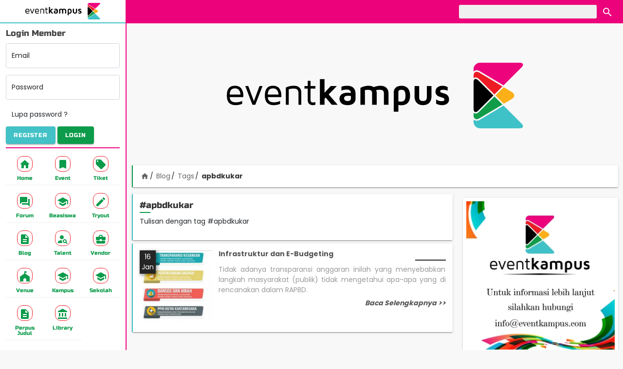

--- FILE ---
content_type: text/html; charset=UTF-8
request_url: https://eventkampus.com/blog/tags/apbdkukar
body_size: 5961
content:
<!DOCTYPE html>
<html lang="id">

<head>
    <meta charset="utf-8">
    <meta http-equiv="X-UA-Compatible" content="IE=edge">
    <meta name="viewport" content="width=device-width, initial-scale=1">
    <meta name="theme-color" content="#EC037B">
    <meta name="csrf-token" content="FZra1xmGsE6XI9P7yHkAVsqpNozsiFOsm0wbNozm">

            <meta property="fb:app_id" content="563795853825997">
        
    <title>Tulisan dengan tag #apbdkukar - Eventkampus.com</title><meta name="description" content="Find Your Event Solution"><meta property="og:title" content="Tulisan dengan tag #apbdkukar" /><meta property="og:description" content="Find Your Event Solution" /><meta property="og:type" content="website" /><meta property="og:site_name" content="eventkampus" /><meta property="og:image" content="https://eventkampus.cachefly.net/images/default-og.jpg" /><meta property="og:image:height" content="800" /><meta property="og:image:width" content="800" /><meta name="twitter:card" content="summary" /><meta name="twitter:site" content="@EventKampusCom" /><meta name="twitter:title" content="Tulisan dengan tag #apbdkukar" /><meta name="twitter:images0" content="https://eventkampus.cachefly.net/images/default-og.jpg" /><script type="application/ld+json">{"@context":"https:\/\/schema.org","name":"Tulisan dengan tag #apbdkukar"}</script>
    
    <link type="image/png" href="https://eventkampus.cachefly.net/favicon.png" rel="icon">
    <link href="https://fonts.gstatic.com" rel="preconnect" crossorigin>

    <link type="text/css" href="https://eventkampus.cachefly.net/css/app.css?id=97f533bc85707496c40723687b2acdfb" rel="stylesheet">

    
    <link href="https://eventkampus.cachefly.net/images/logo/warna.png" rel="preload" as="image">
    
    
    <script>
        var PATH = 'https://eventkampus.com';
    </script>
    
    <script type="application/ld+json">
    {
      "@context": "http://schema.org",
      "@type": "WebSite",
      "name": "Eventkampus",
      "url": "https://eventkampus.com",
      "potentialAction": {
        "@type": "SearchAction",
        "target": "https://eventkampus.com/search?keyword={search_term_string}",
        "query-input": "required name=search_term_string"
      }
    }
  </script>

    <script type="application/ld+json">{"@context":"https:\/\/schema.org","@type":"BreadcrumbList","itemListElement":[{"@type":"ListItem","position":1,"name":"Blog","item":"https:\/\/eventkampus.com\/blog"},{"@type":"ListItem","position":2,"name":"Tags","item":"https:\/\/eventkampus.com\/blog\/tags"},{"@type":"ListItem","position":3,"name":"apbdkukar","item":null}]}</script>

</head>

<body>

    <div class="eka-container">
        <aside class="eka-sidebar">
            <div class="sidebar" id="sidebar"> <div class="sidebar__mask js-toggle" data-target="#sidebar" data-class="sidebar--open"></div> <div class="sidebar__main mdc-elevation--z16"> <div class="side-menu"> <div class="side-menu__header"> <div class="side-menu__header__logo img-fit"> <a href="https://eventkampus.com"><img data-src="https://eventkampus.cachefly.net/images/logo/warna.png" alt="logo eventkampus berwarna" class="lazy"> </a> </div> <div class="side-menu__header__action"> <button type="button" class="btn-header btn-close js-toggle" data-target="#sidebar" data-class="sidebar--open"><i class="material-icons">&#xE5C4;</i></button> </div> </div> <div class="side-menu__body" id="side-menu-body"> <div class="side-menu__scroller" id="side-scroller"> <div class="side-menu__wrapper">  <div class="side-menu__login"> <form action="https://eventkampus.com/login" method="post"> <input type="hidden" name="_token" value="FZra1xmGsE6XI9P7yHkAVsqpNozsiFOsm0wbNozm"> <input type="hidden" value="https://eventkampus.com/blog/tags/apbdkukar" name="ref"> <div class="form-title">Login Member</div> <div class="form-floating mb-3"> <input type="email" class="form-control" id="side-email" required name="email" placeholder="Email"> <label for="side-email">Email</label> </div> <div class="form-floating mb-3"> <input type="password" class="form-control" id="side-password" required name="password" placeholder="Password"> <label for="side-password">Password</label> </div> <div class="mb-2"><a href="https://eventkampus.com/lupa-password" class="btn">Lupa password ?</a></div> <div class="mb-2 clearfix"> <a href="https://eventkampus.com/register" class="mdc-button mdc-button--raised btn--eka-blue pull-left"> <span class="mdc-button__ripple"></span> <span class="mdc-button__label">Register</span> </a> <button class="mdc-button mdc-button--raised btn--eka-green pull-right"> <span class="mdc-button__ripple"></span> <span class="mdc-button__label">Login</span> </button> </div> </form> </div>  <div class="side-separator"></div> <nav class="side-nav"> <ul class="row g-1"> <li class="col-4 mdc-ripple-surface"> <a class="nav-item" href="https://eventkampus.com"> <span class="nav-item__icon"><i class="material-icons mi-home"></i></span> <span class="nav-item__text">Home</span> </a> </li> <li class="col-4 mdc-ripple-surface"> <a class="nav-item" href="https://eventkampus.com/event"> <span class="nav-item__icon"><i class="material-icons mi-bookmark"></i></span> <span class="nav-item__text">Event</span> </a> </li> <li class="col-4 mdc-ripple-surface"> <a class="nav-item" href="https://eventkampus.com/tiket"> <span class="nav-item__icon"><i class="material-icons mi-local-offer"></i></span> <span class="nav-item__text">Tiket</span> </a> </li> <li class="col-4 mdc-ripple-surface"> <a class="nav-item" href="https://eventkampus.com/forum"> <span class="nav-item__icon"><i class="material-icons mi-forum"></i></span> <span class="nav-item__text">Forum</span> </a> </li> <li class="col-4 mdc-ripple-surface"> <a class="nav-item" href="https://eventkampus.com/beasiswa"> <span class="nav-item__icon"><i class="material-icons mi-school"></i></span> <span class="nav-item__text">Beasiswa</span> </a> </li> <li class="col-4 mdc-ripple-surface"> <a class="nav-item" href="https://eventkampus.com/tryout"> <span class="nav-item__icon"><i class="material-icons mi-create"></i></span> <span class="nav-item__text">Tryout</span> </a> </li> <li class="col-4 mdc-ripple-surface"> <a class="nav-item" href="https://eventkampus.com/blog"> <span class="nav-item__icon"><i class="material-icons mi-description"></i></span> <span class="nav-item__text">Blog</span> </a> </li> <li class="col-4 mdc-ripple-surface"> <a class="nav-item" href="https://eventkampus.com/talent"> <span class="nav-item__icon"><i class="material-icons mi-person-search"></i></span> <span class="nav-item__text">Talent</span> </a> </li> <li class="col-4 mdc-ripple-surface"> <a class="nav-item" href="https://eventkampus.com/vendor"> <span class="nav-item__icon"><i class="material-icons mi-business-center"></i></span> <span class="nav-item__text">Vendor</span> </a> </li> <li class="col-4 mdc-ripple-surface"> <a class="nav-item" href="https://eventkampus.com/venue"> <span class="nav-item__icon"><i class="material-icons mi-festival"></i></span> <span class="nav-item__text">Venue</span> </a> </li> <li class="col-4 mdc-ripple-surface"> <a class="nav-item" href="https://eventkampus.com/kampus"> <span class="nav-item__icon"><i class="material-icons mi-school"></i></span> <span class="nav-item__text">Kampus</span> </a> </li> <li class="col-4 mdc-ripple-surface"> <a class="nav-item" href="https://eventkampus.com/sekolah"> <span class="nav-item__icon"><i class="material-icons mi-school"></i></span> <span class="nav-item__text">Sekolah</span> </a> </li> <li class="col-4 mdc-ripple-surface"> <a class="nav-item" href="https://eventkampus.com/perpus-judul"> <span class="nav-item__icon"><i class="material-icons mi-description"></i></span> <span class="nav-item__text">Perpus Judul</span> </a> </li> <li class="col-4 mdc-ripple-surface"> <a class="nav-item" href="https://eventkampus.com/library"> <span class="nav-item__icon"><i class="material-icons mi-account-balance"></i></span> <span class="nav-item__text">Library</span> </a> </li> </ul> </nav> </div> </div> </div> </div> </div> </div>        </aside>

        <header class="eka-header">
            <div id="header" class="header"> <div class="ekaheader"> <div class="container"> <div class="d-flex justify-content-between"> <div class="ekaheader__left"> <button type="button" class="mdc-button btn-menu js-toggle" data-target="#sidebar" data-class="sidebar--open"> <span class="mdc-button__ripple"></span> <span class="mdc-button__label">MENU</span> </button> </div> <div class="ekaheader__right"> <div class="d-none d-md-block"> <form class="search-header" action="https://eventkampus.com/search"> <input class="search-header__input" type="text" name="keyword" value="" placeholder="" id="search-header-keyword" title="kata kunci pencarian"> <button class="search-header__button mdc-ripple-surface" type="submit"> <i class="material-icons mi-search"></i> </button> </form> </div> <div class="d-block d-md-none"> <button class="search-header__button search-header__button--m mdc-ripple-surface js-toggle" type="button" data-target="body" data-class="search--open" data-focus="#search-header-m-keyword"> <i class="material-icons mi-search"></i> </button> </div> </div> <div class="ekaheader__logo"> <a href="https://eventkampus.com"> <img src="https://eventkampus.cachefly.net/images/logo/warna.png" alt="logo eventkampus" class="img"> </a> </div> </div> </div> </div> <div class="header__bawah d-block d-sm-none"> <div class="container"> <form class="search-header-m d-flex" action="https://eventkampus.com/search"> <input class="search-header-m__input" type="text" name="keyword" value="" placeholder="" id="search-header-m-keyword" title="kata kunci pencarian"> <button class="search-header-m__button mdc-button mdc-button--raised btn--eka-green" type="submit"> <i class="material-icons mi-search"></i> Cari </button> </form> </div> </div> </div> <div class="header-padding"></div>        </header>

        <div class="eka-breadcrumb">
            <div class="mb-1 text-center ads-top">
      <!-- Eka Top -->
      <ins class="adsbygoogle" style="display:block" data-ad-client="ca-pub-8584491610706232" data-ad-slot="9765418610"
        data-ad-format="auto" data-full-width-responsive="true"></ins>
      <script>
        (adsbygoogle = window.adsbygoogle || []).push({});
      </script>

      <div class="ads-bg">
        <img src="https://eventkampus.cachefly.net/images/logo/warna.png" alt="Logo Eventkampus">
      </div>
    </div>
  
  <div class="container" id="breadcrumb">
    <div class="card card-eka-green mb-3">
      <div class="card-body breadcrumb-container">
        <ol class="breadcrumb">
          <li><a href="https://eventkampus.com"><i class="material-icons">home</i></a></li>
                                    <li><a href="https://eventkampus.com/blog">Blog</a></li>
                                                <li><a href="https://eventkampus.com/blog/tags">Tags</a></li>
                                                <li class="active"><span>apbdkukar</span></li>
                              </ol>
      </div>
    </div>
  </div>
        </div>

        <main class="eka-main">
             <main class="container "> <div class="row"> <div class="col d-md-none"> <div class="card card-eka-yellow mb-2"> <div class="card-header"><h3>Kategori Artikel</h3></div> <div class="card-body"> <nav> <ul class="list-1">  <li> <a href="https://eventkampus.com/blog/kategori/berita"> Berita <span class="badge badge-info">2154</span> </a> </li>  <li> <a href="https://eventkampus.com/blog/kategori/tips-trik"> Tips &amp; Trik <span class="badge badge-info">840</span> </a> </li>  <li> <a href="https://eventkampus.com/blog/kategori/lainnya"> Lainnya <span class="badge badge-info">1130</span> </a> </li>  <li> <a href="https://eventkampus.com/blog/kategori/beasiswa"> Beasiswa <span class="badge badge-info">66</span> </a> </li>  <li> <a href="https://eventkampus.com/blog/kategori/ngampus"> Ngampus <span class="badge badge-info">26</span> </a> </li>  <li> <a href="https://eventkampus.com/blog/kategori/pojok-rantau"> Pojok Rantau <span class="badge badge-info">10</span> </a> </li>  <li> <a href="https://eventkampus.com/blog/kategori/konon-katanya"> Konon Katanya <span class="badge badge-info">12</span> </a> </li>  <li> <a href="https://eventkampus.com/blog/kategori/beauty-fashion"> Beauty &amp; Fashion <span class="badge badge-info">14</span> </a> </li>  <li> <a href="https://eventkampus.com/blog/kategori/opini"> Opini <span class="badge badge-info">30</span> </a> </li>  </ul> </nav> </div> </div> <div class="card card-eka-yellow mb-2"> <div class="card-header"><h3>Trending Artikel</h3></div> </div> <div class="mb-3">  <div class="card card-eka-yellow berita-card berita-card-kecil mb-2"> <a href="https://eventkampus.com/blog/detail/1467/sejarah-dan-arti-lambang-sh-winongo" class="stretched-link"></a> <div class="berita-card__cover lazy center-bg" data-bg="https://eventkampus.com/data/artikel/1/1467/_thumbnail/500x500/foto-sejarah-dan-arti-lambang-sh-winongo.jpg"></div> <div class="card-body"> <div class="berita-card__text"> <div class="berita-card__title">SEJARAH DAN ARTI LAMBANG SH WINONGO</div> <div class="berita-card__pub">12 Juli 2018</div> </div> </div> </div>  <div class="card card-eka-yellow berita-card berita-card-kecil mb-2"> <a href="https://eventkampus.com/blog/detail/2972/si-dia-suka-menggunakan-emot-3inilah-arti-emot-3" class="stretched-link"></a> <div class="berita-card__cover lazy center-bg" data-bg="https://eventkampus.com/data/artikel/2/_thumbnail/500x500/si-dia-suka-menggunakan-emot-3inilah-arti-emot-3.jpeg"></div> <div class="card-body"> <div class="berita-card__text"> <div class="berita-card__title">Si Dia Suka Menggunakan Emot &lt;3,Inilah Arti Emot &lt;3</div> <div class="berita-card__pub">10 Februari 2020</div> </div> </div> </div>  <div class="card card-eka-yellow berita-card berita-card-kecil mb-2"> <a href="https://eventkampus.com/blog/detail/529/emot-v-emot-apa-sih-artinya-apa-sihh" class="stretched-link"></a> <div class="berita-card__cover lazy center-bg" data-bg="https://eventkampus.com/data/artikel/0/529/_thumbnail/500x500/foto-emot-v-emot-apa-sih-artinya-apa-sihh.jpg"></div> <div class="card-body"> <div class="berita-card__text"> <div class="berita-card__title">Emot :v ? Emot apa sih?? Artinya apa sihh??</div> <div class="berita-card__pub">06 Februari 2018</div> </div> </div> </div>  <div class="card card-eka-yellow berita-card berita-card-kecil mb-2"> <a href="https://eventkampus.com/blog/detail/1466/sejarah-persaudaraan-setia-hati-tunas-muda-winongo-1903" class="stretched-link"></a> <div class="berita-card__cover lazy center-bg" data-bg="https://eventkampus.com/data/artikel/1/1466/_thumbnail/500x500/foto-sejarah-persaudaraan-setia-hati-tunas-muda-winongo-1903.jpg"></div> <div class="card-body"> <div class="berita-card__text"> <div class="berita-card__title">SEJARAH PERSAUDARAAN SETIA HATI TUNAS MUDA WINONGO 1903</div> <div class="berita-card__pub">12 Juli 2018</div> </div> </div> </div>  <div class="card card-eka-yellow berita-card berita-card-kecil mb-2"> <a href="https://eventkampus.com/blog/detail/891/7-nama-iblis-yang-mewakili-tujuh-dosa-manusia" class="stretched-link"></a> <div class="berita-card__cover lazy center-bg" data-bg="https://eventkampus.com/data/artikel/0/891/_thumbnail/500x500/foto-7-nama-iblis-yang-mewakili-tujuh-dosa-manusia.jpg"></div> <div class="card-body"> <div class="berita-card__text"> <div class="berita-card__title">7 Nama Iblis Yang Mewakili Tujuh Dosa Manusia</div> <div class="berita-card__pub">06 Maret 2018</div> </div> </div> </div>  </div> </div> <main class="col-md-7 col-lg-8 order-md-2" id="main">  <div class="card card-eka-blue mb-2"> <div class="card-body"> <h2>#apbdkukar</h2>  <p>Tulisan dengan tag #apbdkukar</p>  </div> </div>   <div class="card card-eka-blue berita-card mb-2"> <div class="card-body"> <div class="berita-card__pub">16 Jan</div> <div class="berita-card__cover lazy center-bg" data-bg="https://eventkampus.com/data/artikel/2/_thumbnail/500x500/infrastruktur-dan-e-budgeting_1.jpeg"></div> <div class="berita-card__text"> <div class="berita-card__title">Infrastruktur dan E-Budgeting</div> <div class="berita-card__desk">Tidak adanya transparansi anggaran inilah yang menyebabkan langkah masyarakat (publik) tidak mengetahui apa-apa yang di rencanakan dalam RAPBD.</div> <div class="berita-card__action">Baca Selengkapnya >></div> </div> <a href="https://eventkampus.com/blog/detail/2659/infrastruktur-dan-e-budgeting" class="stretched-link"></a> </div> </div>  <div class="ads ads-content"></div>  </main> <div class="col-md-5 col-lg-4 order-md-3" id="sidebar-right"> <div class="ads" id="ads-sidebar"></div> <div class="card mb-3 p-2">  <a href="#!"> <div class="ratio ratio-1x1"> <div class="center-bg lazy" data-bg="https://eventkampus.cachefly.net/data/banner/banner.jpg"></div> </div> </a>  </div>  <div class="card card-eka-yellow mb-2"> <div class="card-header"><h3>Trending Artikel</h3></div> </div> <div class="mb-3">  <div class="card card-eka-yellow berita-card berita-card-kecil mb-2"> <a href="https://eventkampus.com/blog/detail/1467/sejarah-dan-arti-lambang-sh-winongo" class="stretched-link"></a> <div class="berita-card__cover lazy center-bg" data-bg="https://eventkampus.com/data/artikel/1/1467/_thumbnail/500x500/foto-sejarah-dan-arti-lambang-sh-winongo.jpg"></div> <div class="card-body"> <div class="berita-card__text"> <div class="berita-card__title">SEJARAH DAN ARTI LAMBANG SH WINONGO</div> <div class="berita-card__pub">12 Juli 2018</div> </div> </div> </div>  <div class="card card-eka-yellow berita-card berita-card-kecil mb-2"> <a href="https://eventkampus.com/blog/detail/2972/si-dia-suka-menggunakan-emot-3inilah-arti-emot-3" class="stretched-link"></a> <div class="berita-card__cover lazy center-bg" data-bg="https://eventkampus.com/data/artikel/2/_thumbnail/500x500/si-dia-suka-menggunakan-emot-3inilah-arti-emot-3.jpeg"></div> <div class="card-body"> <div class="berita-card__text"> <div class="berita-card__title">Si Dia Suka Menggunakan Emot &lt;3,Inilah Arti Emot &lt;3</div> <div class="berita-card__pub">10 Februari 2020</div> </div> </div> </div>  <div class="card card-eka-yellow berita-card berita-card-kecil mb-2"> <a href="https://eventkampus.com/blog/detail/529/emot-v-emot-apa-sih-artinya-apa-sihh" class="stretched-link"></a> <div class="berita-card__cover lazy center-bg" data-bg="https://eventkampus.com/data/artikel/0/529/_thumbnail/500x500/foto-emot-v-emot-apa-sih-artinya-apa-sihh.jpg"></div> <div class="card-body"> <div class="berita-card__text"> <div class="berita-card__title">Emot :v ? Emot apa sih?? Artinya apa sihh??</div> <div class="berita-card__pub">06 Februari 2018</div> </div> </div> </div>  <div class="card card-eka-yellow berita-card berita-card-kecil mb-2"> <a href="https://eventkampus.com/blog/detail/1466/sejarah-persaudaraan-setia-hati-tunas-muda-winongo-1903" class="stretched-link"></a> <div class="berita-card__cover lazy center-bg" data-bg="https://eventkampus.com/data/artikel/1/1466/_thumbnail/500x500/foto-sejarah-persaudaraan-setia-hati-tunas-muda-winongo-1903.jpg"></div> <div class="card-body"> <div class="berita-card__text"> <div class="berita-card__title">SEJARAH PERSAUDARAAN SETIA HATI TUNAS MUDA WINONGO 1903</div> <div class="berita-card__pub">12 Juli 2018</div> </div> </div> </div>  <div class="card card-eka-yellow berita-card berita-card-kecil mb-2"> <a href="https://eventkampus.com/blog/detail/891/7-nama-iblis-yang-mewakili-tujuh-dosa-manusia" class="stretched-link"></a> <div class="berita-card__cover lazy center-bg" data-bg="https://eventkampus.com/data/artikel/0/891/_thumbnail/500x500/foto-7-nama-iblis-yang-mewakili-tujuh-dosa-manusia.jpg"></div> <div class="card-body"> <div class="berita-card__text"> <div class="berita-card__title">7 Nama Iblis Yang Mewakili Tujuh Dosa Manusia</div> <div class="berita-card__pub">06 Maret 2018</div> </div> </div> </div>  </div> <div class="card card-eka-yellow mb-2"> <div class="card-header"><h3>Kategori Artikel</h3></div> <div class="card-body"> <nav> <ul class="list-1">  <li> <a href="https://eventkampus.com/blog/kategori/berita"> Berita <span class="badge badge-info">2154</span> </a> </li>  <li> <a href="https://eventkampus.com/blog/kategori/tips-trik"> Tips &amp; Trik <span class="badge badge-info">840</span> </a> </li>  <li> <a href="https://eventkampus.com/blog/kategori/lainnya"> Lainnya <span class="badge badge-info">1130</span> </a> </li>  <li> <a href="https://eventkampus.com/blog/kategori/beasiswa"> Beasiswa <span class="badge badge-info">66</span> </a> </li>  <li> <a href="https://eventkampus.com/blog/kategori/ngampus"> Ngampus <span class="badge badge-info">26</span> </a> </li>  <li> <a href="https://eventkampus.com/blog/kategori/pojok-rantau"> Pojok Rantau <span class="badge badge-info">10</span> </a> </li>  <li> <a href="https://eventkampus.com/blog/kategori/konon-katanya"> Konon Katanya <span class="badge badge-info">12</span> </a> </li>  <li> <a href="https://eventkampus.com/blog/kategori/beauty-fashion"> Beauty &amp; Fashion <span class="badge badge-info">14</span> </a> </li>  <li> <a href="https://eventkampus.com/blog/kategori/opini"> Opini <span class="badge badge-info">30</span> </a> </li>  </ul> </nav> </div> </div> <div class="card card-eka-yellow mb-2"> <div class="card-header"><h3>Tags</h3></div> <div class="card-body"> <div class="tags-list mb-1">  <a href="https://eventkampus.com/blog/tags/coklat" class="tags-item tags-color--2 mdc-ripple-surface"> coklat <span class="badge">(2)</span> </a>  <a href="https://eventkampus.com/blog/tags/obat-aborsi" class="tags-item tags-color--4 mdc-ripple-surface"> obat-aborsi <span class="badge">(2)</span> </a>  <a href="https://eventkampus.com/blog/tags/manfaat-labu-siam" class="tags-item tags-color--2 mdc-ripple-surface"> manfaat-labu-siam <span class="badge">(2)</span> </a>  <a href="https://eventkampus.com/blog/tags/memerahkan-bibir-den" class="tags-item tags-color--3 mdc-ripple-surface"> memerahkan-bibir-den <span class="badge">(1)</span> </a>  <a href="https://eventkampus.com/blog/tags/pendidikanbahasainggris" class="tags-item tags-color--3 mdc-ripple-surface"> pendidikanbahasainggris <span class="badge">(1)</span> </a>  <a href="https://eventkampus.com/blog/tags/malukorupsi" class="tags-item tags-color--3 mdc-ripple-surface"> malukorupsi <span class="badge">(1)</span> </a>  <a href="https://eventkampus.com/blog/tags/artis-muda" class="tags-item tags-color--3 mdc-ripple-surface"> Artis-muda <span class="badge">(1)</span> </a>  <a href="https://eventkampus.com/blog/tags/blue-wizard-asli-di-solo" class="tags-item tags-color--2 mdc-ripple-surface"> blue-wizard-asli-di-solo <span class="badge">(1)</span> </a>  <a href="https://eventkampus.com/blog/tags/mandir" class="tags-item tags-color--0 mdc-ripple-surface"> mandir <span class="badge">(3)</span> </a>  <a href="https://eventkampus.com/blog/tags/belajarefektif" class="tags-item tags-color--2 mdc-ripple-surface"> belajarefektif <span class="badge">(2)</span> </a>  <a href="https://eventkampus.com/blog/tags/sayuran-sehat" class="tags-item tags-color--4 mdc-ripple-surface"> sayuran-sehat <span class="badge">(5)</span> </a>  <a href="https://eventkampus.com/blog/tags/alambebas" class="tags-item tags-color--0 mdc-ripple-surface"> alambebas <span class="badge">(1)</span> </a>  <a href="https://eventkampus.com/blog/tags/pengertian" class="tags-item tags-color--1 mdc-ripple-surface"> pengertian <span class="badge">(3)</span> </a>  <a href="https://eventkampus.com/blog/tags/manfaat-madu" class="tags-item tags-color--1 mdc-ripple-surface"> manfaat-madu <span class="badge">(5)</span> </a>  <a href="https://eventkampus.com/blog/tags/sepakbola" class="tags-item tags-color--2 mdc-ripple-surface"> sepakbola <span class="badge">(2)</span> </a>  <a href="https://eventkampus.com/blog/tags/sayur-unik" class="tags-item tags-color--1 mdc-ripple-surface"> sayur-unik <span class="badge">(1)</span> </a>  <a href="https://eventkampus.com/blog/tags/kuliahkaryawan" class="tags-item tags-color--0 mdc-ripple-surface"> kuliahkaryawan <span class="badge">(5)</span> </a>  <a href="https://eventkampus.com/blog/tags/rental-tenda-gudang" class="tags-item tags-color--0 mdc-ripple-surface"> rental-tenda-gudang <span class="badge">(1)</span> </a>  <a href="https://eventkampus.com/blog/tags/fakta-unik-buah-nangka" class="tags-item tags-color--1 mdc-ripple-surface"> fakta-unik-buah-nangka <span class="badge">(1)</span> </a>  <a href="https://eventkampus.com/blog/tags/khasiatubijalar" class="tags-item tags-color--3 mdc-ripple-surface"> khasiatubijalar <span class="badge">(2)</span> </a>  </div> <div class="text-right"> <a href="https://eventkampus.com/blog/tags" class="mdc-button">Tags Lainnya</a> </div> </div> </div> </div> </div> </main>         </main>

        <footer class="eka-footer">
            <div class="w-footer text-center" id="footer"> <div class="container"> <div class="row"> <div class="col-12 mb-5"> <div class="w-footer-logo"> <div class="ekalogo"> <img class="lazy img" data-src="https://eventkampus.cachefly.net/images/logo/warna.png" alt="logo eventkampus"> </div> </div> </div> <div class="col-sm-5 order-sm-2 text-sm-start"> <div class="w-footer-link mb-3"> <ul class="link-footer"> <li class="link-item"> <a href="https://eventkampus.com/pages/media-partner-mahasiswa">Media Partner Mahasiswa</a> </li> <li class="link-item"> <a href="https://eventkampus.com/download-logo">Logo</a> </li> <li class="link-item"> <a href="https://eventkampus.com/about">Tentang</a> </li> <li class="link-item"> <a href="https://eventkampus.com/faq">FAQ</a> </li> <li class="link-item"> <a href="https://eventkampus.com/term">Syarat & Ketentuan</a> </li> <li class="link-item"> <a href="https://eventkampus.com/privacy">Ketentuan Privasi</a> </li> </ul> </div> </div> <div class="col-sm-7 order-sm-1 text-sm-start"> <div class="w-footer-contact mb-3"> 0851-6113-8687<br> <a href="/cdn-cgi/l/email-protection" class="__cf_email__" data-cfemail="cfa6a1a9a08faab9aaa1bba4aea2bfbabce1aca0a2">[email&#160;protected]</a><br> Jawa Tengah - Indonesia </div> <div class="w-footer-social social-container mb-3">  <a class="w-footer__social-icon" href="https://www.facebook.com/eventkampuscom/" title="Facebook" rel="nofollow, noreferrer" target="_blank"> <i class="fab fa-facebook fa-2x"></i> </a>  <a class="w-footer__social-icon" href="https://twitter.com/EventKampusCom" title="Twitter" rel="nofollow, noreferrer" target="_blank"> <i class="fab fa-twitter-square fa-2x"></i> </a>  <a class="w-footer__social-icon" href="https://www.instagram.com/eventkampuscom/" title="Instagram" rel="nofollow, noreferrer" target="_blank"> <i class="fab fa-instagram fa-2x"></i> </a>  <a class="w-footer__social-icon" href="https://www.youtube.com/channel/UCjgf6kn69kzG55h9Ig_4MtA" title="Youtube" rel="nofollow, noreferrer" target="_blank"> <i class="fab fa-youtube-square fa-2x"></i> </a>  </div> </div> </div> <div class="col-12"> <div class="w-footer-copy"> &copy; 2017 - 2026 EventKampus.com. All Rights Reserved. <br> Made with <span style="color: #e25555;">&#9829;</span> by KreasiWeb. </div> </div> </div> </div>        </footer>

        <div class="menu-bottom-container"> <div class="menu-bottom"> <button class=""><a href="https://eventkampus.com"> <span class="menu-bottom__icon"><i class="material-icons mi-home"></i></span> <span class="menu-bottom__text">Home</span> </a></button> </div> <div class="menu-bottom"> <button class=""><a href="https://eventkampus.com/event"> <span class="menu-bottom__icon"><i class="material-icons mi-bookmark"></i></span> <span class="menu-bottom__text">Event</span> </a></button> </div> <div class="menu-bottom"> <button class="js-toggle" data-target="#sidebar" data-class="sidebar--open"> <span class="menu-bottom__icon"><i class="material-icons mi-apps"></i></span> <span class="menu-bottom__text">Menu</span> </button> </div> <div class="menu-bottom"> <button class=""><a href="https://eventkampus.com/forum"> <span class="menu-bottom__icon"><i class="material-icons mi-forum"></i></span> <span class="menu-bottom__text">Forum</span> </a></button> </div> <div class="menu-bottom"> <button class=""><a href="https://eventkampus.com/blog"> <span class="menu-bottom__icon"><i class="material-icons mi-description"></i></span> <span class="menu-bottom__text">Blog</span> </a></button> </div> </div>    </div>



    
            <div class="button-whatsapp">
            <a href="https://wa.me/6285161138687?text=Halo%20admin%20eventkampus%2C%0ASaya%20...%20dari%20...%2C%20ingin%20bertanya%20mengenai%20..." title="whatsapp admin eventkampus" target="_blank"
                rel="nofollow, noreferrer">
                <svg xmlns="http://www.w3.org/2000/svg" width="24" height="24" viewBox="0 0 24 24">
                    <path
                        d="M12.031 6.172c-3.181 0-5.767 2.586-5.768 5.766-.001 1.298.38 2.27 1.019 3.287l-.582 2.128 2.182-.573c.978.58 1.911.928 3.145.929 3.178 0 5.767-2.587 5.768-5.766.001-3.187-2.575-5.77-5.764-5.771zm3.392 8.244c-.144.405-.837.774-1.17.824-.299.045-.677.063-1.092-.069-.252-.08-.575-.187-.988-.365-1.739-.751-2.874-2.502-2.961-2.617-.087-.116-.708-.94-.708-1.793s.448-1.273.607-1.446c.159-.173.346-.217.462-.217l.332.006c.106.005.249-.04.39.298.144.347.491 1.2.534 1.287.043.087.072.188.014.304-.058.116-.087.188-.173.289l-.26.304c-.087.086-.177.18-.076.354.101.174.449.741.964 1.201.662.591 1.221.774 1.394.86s.274.072.376-.043c.101-.116.433-.506.549-.68.116-.173.231-.145.39-.087s1.011.477 1.184.564.289.13.332.202c.045.072.045.419-.1.824zm-3.423-14.416c-6.627 0-12 5.373-12 12s5.373 12 12 12 12-5.373 12-12-5.373-12-12-12zm.029 18.88c-1.161 0-2.305-.292-3.318-.844l-3.677.964.984-3.595c-.607-1.052-.927-2.246-.926-3.468.001-3.825 3.113-6.937 6.937-6.937 1.856.001 3.598.723 4.907 2.034 1.31 1.311 2.031 3.054 2.03 4.908-.001 3.825-3.113 6.938-6.937 6.938z" />
                </svg>
            </a>
        </div>
    



    
    <div id="fb-root"></div>
    <div id="fb-script"></div>

    <script data-cfasync="false" src="/cdn-cgi/scripts/5c5dd728/cloudflare-static/email-decode.min.js"></script><script src="https://eventkampus.cachefly.net/js/app.js?id=9d552a870dd98c226bce4ebdfd094b4b"></script>
    

    <script async src="https://www.googletagmanager.com/gtag/js?id=G-1TBF6QVR8E"></script>
  <script>
    window.dataLayer = window.dataLayer || [];
    function gtag(){dataLayer.push(arguments);}
    gtag('js', new Date());

    gtag('config', 'G-1TBF6QVR8E');
  </script>


  <!-- Global site tag (gtag.js) - Google Analytics -->
  <script async src="https://www.googletagmanager.com/gtag/js?id=UA-90034053-5"></script>
  <script>
    window.dataLayer = window.dataLayer || [];
    function gtag(){dataLayer.push(arguments);}
    gtag('js', new Date());

    gtag('config', 'UA-90034053-5');
  </script>

            <script async src="https://pagead2.googlesyndication.com/pagead/js/adsbygoogle.js?client=ca-pub-8584491610706232"
            crossorigin="anonymous"></script>
    
    
<script defer src="https://static.cloudflareinsights.com/beacon.min.js/vcd15cbe7772f49c399c6a5babf22c1241717689176015" integrity="sha512-ZpsOmlRQV6y907TI0dKBHq9Md29nnaEIPlkf84rnaERnq6zvWvPUqr2ft8M1aS28oN72PdrCzSjY4U6VaAw1EQ==" data-cf-beacon='{"version":"2024.11.0","token":"28e883d40f02408d931c2dac8f7e3278","r":1,"server_timing":{"name":{"cfCacheStatus":true,"cfEdge":true,"cfExtPri":true,"cfL4":true,"cfOrigin":true,"cfSpeedBrain":true},"location_startswith":null}}' crossorigin="anonymous"></script>
</body>

</html>


--- FILE ---
content_type: text/html; charset=utf-8
request_url: https://www.google.com/recaptcha/api2/aframe
body_size: 268
content:
<!DOCTYPE HTML><html><head><meta http-equiv="content-type" content="text/html; charset=UTF-8"></head><body><script nonce="E5cCY6C_UQkOrH4wc58G1A">/** Anti-fraud and anti-abuse applications only. See google.com/recaptcha */ try{var clients={'sodar':'https://pagead2.googlesyndication.com/pagead/sodar?'};window.addEventListener("message",function(a){try{if(a.source===window.parent){var b=JSON.parse(a.data);var c=clients[b['id']];if(c){var d=document.createElement('img');d.src=c+b['params']+'&rc='+(localStorage.getItem("rc::a")?sessionStorage.getItem("rc::b"):"");window.document.body.appendChild(d);sessionStorage.setItem("rc::e",parseInt(sessionStorage.getItem("rc::e")||0)+1);localStorage.setItem("rc::h",'1769098233870');}}}catch(b){}});window.parent.postMessage("_grecaptcha_ready", "*");}catch(b){}</script></body></html>